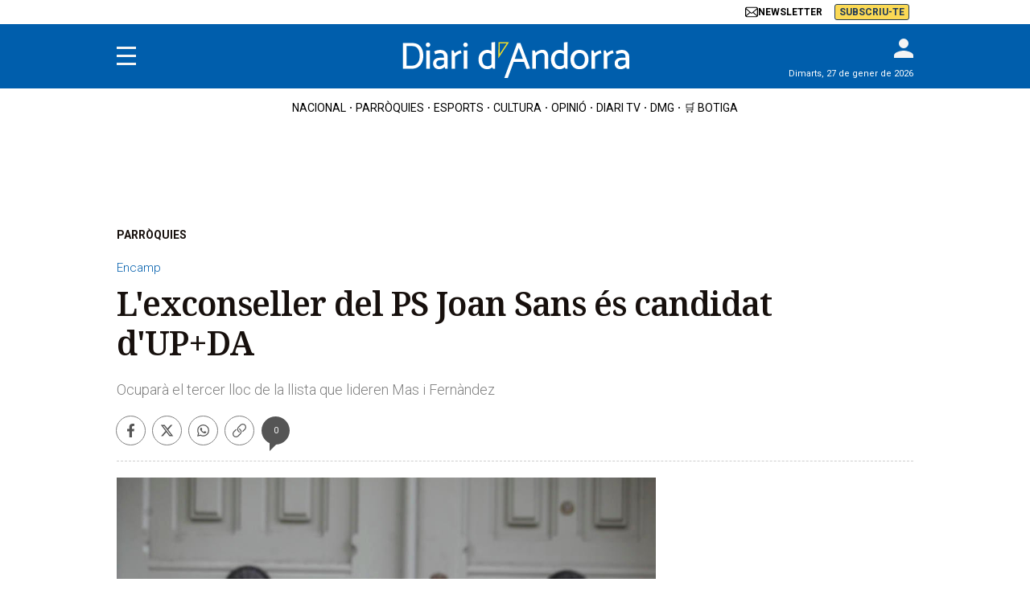

--- FILE ---
content_type: text/html; charset=UTF-8
request_url: https://www.diariandorra.ad/parroquies/231031/l-exconseller-del-joan-sans-candidat-da_139279.html
body_size: 24683
content:
<!DOCTYPE html>
<html lang="ca">
    <head>
        <meta http-equiv="Content-Type" content="text/html; charset=utf-8" />
        <meta name="viewport" content="width=device-width, initial-scale=1, maximum-scale=5.0">
                    

            
        
                
            
            
                                                                
<title>L'exconseller del PS Joan Sans és candidat d'UP+DA</title>
<meta name="title" content="L&#039;exconseller del PS Joan Sans és candidat d&#039;UP+DA" />
<meta name="description" content="Ocuparà el tercer lloc de la llista que lideren Mas i Fernàndez" />
<meta name="keywords" content="joan sans, candida, comunals UP+DA" />
<meta name="news_keywords" content="joan sans, candida, comunals UP+DA" />
<meta name="date" content="2023-10-31T05:36:00Z"/>
<meta name="robots" content="index, follow,max-image-preview:large" />
<meta property="article:modified_time" content="2023-10-31T05:36:00Z" />
<meta property="article:published_time" content="2023-10-31T05:36:00Z" />
<meta name="DC.date.issued" content="2023-10-31T05:36:00Z"/>
<meta property="article:section" content="PARRÒQUIES" />
<meta property="article:author" content="Redacció">
<link rel="canonical" href="https://www.diariandorra.ad/parroquies/231031/l-exconseller-del-joan-sans-candidat-da_139279.html"/>
<meta name="language" content="ca" />
<meta name="organization" content="Diari d'Andorra">

<meta property="og:type" content="article" data-page-subject="true" />
<meta property="og:site_name" content="Diari d'Andorra"/>
<meta property="og:title" content="L&#039;exconseller del PS Joan Sans és candidat d&#039;UP+DA" data-page-subject="true" />
<meta property="og:description" content="Ocuparà el tercer lloc de la llista que lideren Mas i Fernàndez" data-page-subject="true" />
<meta property="og:image" content="https://imagenes.diariandorra.ad/files/og_thumbnail/uploads/2023/12/21/6584b6803d0af.jpeg" data-page-subject="true" />
<meta property="og:image:width" content="1200" />
<meta property="og:image:height" content="630" />
<meta property="og:article:published_time" content="2023-10-31T05:36:00Z" />
<meta property="og:locale" content="ca"/>

<meta property="og:url" content="https://www.diariandorra.ad/parroquies/231031/l-exconseller-del-joan-sans-candidat-da_139279.html" data-page-subject="true" /><meta property="og:locale" content="ca"/>

<meta name="twitter:card" content="summary_large_image">
<meta name="twitter:site" content="@diariandorra"/>
<meta name="twitter:creator" content="@diariandorra"/>
<meta name="twitter:title" content="L&#039;exconseller del PS Joan Sans és candidat d&#039;UP+DA" />
<meta name="twitter:description" content="Ocuparà el tercer lloc de la llista que lideren Mas i Fernàndez" />
<meta name="twitter:image" content="https://imagenes.diariandorra.ad/files/og_thumbnail/uploads/2023/12/21/6584b6803d0af.jpeg" />
<meta name="twitter:image:alt" content="Ocuparà el tercer lloc de la llista que lideren Mas i Fernàndez">
<meta name="twitter:image:src" content="https://imagenes.diariandorra.ad/files/og_thumbnail/uploads/2023/12/21/6584b6803d0af.jpeg">
<link rel="alternate" type="application/rss+xml" href="https://www.diariandorra.ad/rss/home.xml" />
<link rel="alternate" type="application/rss+xml" href="https://www.diariandorra.ad/rss/parroquies.xml" />
<!-- Marfeel index meta-tags -->
<meta property="mrf:tags" content="layout:articulo" />
<meta property="mrf:tags" content="lastmodify:5" />
<meta property="mrf:tags" content="firma:Redacció" />
<meta property="mrf:tags" content="fechapublicacion:2023-10-31" />
<meta property="mrf:tags" content="keywords:joan sans;keywords:candida;keywords:comunals UP+DA" />
<meta property="mrf:tags" content="noticia_id:139279" />
<meta property="mrf:tags" content="mediatype:imagen" />
<meta property="mrf:tags" content="accesstype:abierto" />
<meta property="mrf:tags" content="seotag:encamp" />
<meta property="mrf:tags" content="categoria:parroquies" />
<meta property="mrf:tags" content="subcategoria:" />
<meta property="mrf:tags" content="terciariacategoria:" />
<!-- end Marfeel index meta-tags -->
        
                    <link rel="stylesheet" type="text/css" href="/assets/screen.601abf014498fa7ae4e3.css?1765372408"/>

                    <script type="application/ld+json">{"@context":"https:\/\/schema.org","@type":"NewsArticle","mainEntityOfPage":{"@type":"WebPage","@id":"https:\/\/www.diariandorra.ad\/parroquies\/231031\/l-exconseller-del-joan-sans-candidat-da_139279.html"},"headline":"L'exconseller del PS Joan Sans \u00e9s candidat d'UP+DA","alternativeHeadline":"Ocupar\u00e0 el tercer lloc de la llista que lideren Mas i Fern\u00e0ndez","image":{"@type":"ImageObject","url":"https:\/\/imagenes.diariandorra.ad\/files\/og_thumbnail\/uploads\/2023\/12\/21\/6584b6803d0af.jpeg","width":1200,"height":630},"datePublished":"2023-10-31T06:36:00+01:00","dateModified":"2023-10-31T06:36:00+01:00","author":[{"@type":"Person","name":"Redacci\u00f3","url":"https:\/\/www.diariandorra.ad\/autores\/redaccio\/","worksFor":"https:\/\/www.diariandorra.ad\/","jobTitle":"","alumniOf":[{"@type":"CollegeOrUniversity","name":"","sameAs":""}],"sameAs":[]}],"keywords":"Encamp","publisher":{"@type":"NewsMediaOrganization","name":"Diari d'Andorra","url":"https:\/\/www.diariandorra.ad\/","logo":{"@type":"ImageObject","url":"https:\/\/imagenes.diariandorra.ad\/static\/img\/logo-andorra.png","width":376,"height":54}},"description":"Ocupar\u00e0 el tercer lloc de la llista que lideren Mas i Fern\u00e0ndez","articleSection":"PARR\u00d2QUIES","articleBody":"Joan Sans,actualment responsable de Pol\u00edtica Ling\u00fc\u00edstica al ministeri de Cultura i conseller comunal de l\u2019oposici\u00f3 amb el Partit Socialdem\u00f2crata entre els mandats del 2011 al 2019, s\u2019incorpora ara com a independent a la candidatura de Laura Mas i Xavier Fern\u00e0ndez per conc\u00f3rrer a les eleccions comunals previstes per al 17 de desembre, com a n\u00famero tres de la llista d\u2019Units per al Progr\u00e9s+Dem\u00f2crates..  \n\u00c9s fil\u00f2leg de formaci\u00f3, amb experi\u00e8ncia en doc\u00e8ncia i en gesti\u00f3 en l\u2019\u00e0mbit de la dinamitzaci\u00f3 ling\u00fc\u00edstica, i va agrair en la reuni\u00f3 celebrada ahir el suport rebut per part d\u2019UP+DA. Alhora, va explicar que \u201cla relaci\u00f3 professional que m\u2019ha unit amb la Laura i el Xavi aquests darrers anys ha fet que confi\u00ef plenament en aquest projecte i les persones que l\u2019encap\u00e7alen\u201d. Va afegir que \u201ctinc ganes de treballar amb aquest equip, perqu\u00e8 comparteixo un objectiu com\u00fa: treballar per la parr\u00f2quia i perqu\u00e8 m\u2019agradaria que les coses segueixin avan\u00e7ant al ritme que ho han fet en aquest passat mandat\u201d. Per la seva banda, Laura Mas va voler destacar que \u201cincorporar a la llista una persona com el Joan Sans, amb una \u00e0mplia experi\u00e8ncia al com\u00fa i una participaci\u00f3 activa a la parr\u00f2quia, sobretot en l\u2019activitat cultural, \u00e9s la garantia que es podran engegar projectes molt interessants per al proper mandat. Per aix\u00f2 li hem demanat que s\u2019uneixi al projecte\u201d."}</script>
                    

    
    
                                                                
<script>
    var width = screen.width;
    function isMobileDevice(){
        if(typeof window.ontouchstart !== 'undefined' && width <= 1024){
            return 'mobile';
        }else{
            return 'desktop';
        }
    }
    var platform = isMobileDevice();


    dataLayer = (function(){
        var mediatypes = [];
                                                                                                        
        function getGenericModules(content, mediatypes){
            if(/Twitter/i.test(content)){
                if(mediatypes.indexOf("html_twitter") == -1)
                    mediatypes.push("html_twitter");
            }
            else if(/Facebook/i.test(content)){
                if(mediatypes.indexOf("html_facebook") == -1)
                    mediatypes.push("html_facebook");
            }
            else if(/Instagram/i.test(content)){
                if(mediatypes.indexOf("html_instagram") == -1)
                    mediatypes.push("html_instagram");
            }

            else if(/Flourish/i.test(content)){
                if(mediatypes.indexOf("html_flourish") == -1)
                    mediatypes.push("html_flourish");
            }
            else if(/Genially/i.test(content)){
                if(mediatypes.indexOf("html_genially") == -1)
                    mediatypes.push("html_genially");
            }
            else if(/Spotify/i.test(content)){
                if(mediatypes.indexOf("html_spotify") == -1)
                    mediatypes.push("html_spotify");
            }
            else if(/Tiktok/i.test(content)){
                if(mediatypes.indexOf("html_tiktok") == -1)
                    mediatypes.push("html_tiktok");
            }
            else{
                if(mediatypes.indexOf("html_embed") == -1)
                    mediatypes.push("html_embed");
            }
            return mediatypes;
        }

        
        
        if(1 >= 1 || 0 >= 1 || 0 >= 1)
            mediatypes.push("imagen");
        if(0 >= 1 || 0 >= 1)
            mediatypes.push("video");
        if(0 >= 1)
            mediatypes.push("galeria");
        if(0 >= 1)
            mediatypes.push("minuto_a_minuto");
        if(0 >= 1)
            mediatypes.push("h2");
        if(0 >= 1)
            mediatypes.push("cita");
        if(0 >= 1)
            mediatypes.push("encuesta");

                
        return [{
            "sponsored": "0",
            "ads_enabled": "1",
            "layout": "articulo",
            "categoria_id": "4",
            "categoria": "parroquies",
            "subcategoria_id": '',
            "subcategoria": "",
            "terciariacategoria_id": '',
            "terciariacategoria": "",
            "lastmodify": "5",
            "createdby": "5",
            "firma": "Redacció",
            "fechapublicacion": "20231031",
            "keywords": "joan sans, candida, comunals UP+DA",
            "noticia_id": "139279",
            "mediatype": mediatypes,
            "seotag": "Encamp",
            'accesstype': "abierto",
            "platform": platform
        }];
    })();
</script>
<script type="text/javascript">   
    (function () {   
        window.Prometeo_now = Date.now();   
        let loaded = false;   
        const MEDIA_ID = "1301";   
        const USER_COOKIE = "cuser";
        
        function getCookie(name) {   
            const cookie = document.cookie   
            .split('; ')   
            .find((row) => row.startsWith(`${name}=`));   
            
            return cookie ? cookie.slice(name.length + 1) : null;   
        }

        const dataLayerObject = dataLayer && dataLayer[0] || {};   
        
        window._PROMETEO_MEDIA_CONFIG = window._PROMETEO_MEDIA_CONFIG || {};   
        window._PROMETEO_MEDIA_CONFIG.trackEvents = function(){};   
        
        window._PROMETEO_MEDIA_CONFIG.siteId = MEDIA_ID;   
        window._PROMETEO_MEDIA_CONFIG.author = dataLayerObject.firma || "" ;   
        window._PROMETEO_MEDIA_CONFIG.author_id = dataLayerObject.createdBy || "" ; 
        window._PROMETEO_MEDIA_CONFIG.publish_time = dataLayerObject.fechadeactualizacion || "";   
        window._PROMETEO_MEDIA_CONFIG.article_id = dataLayerObject.noticia_id || "";   
        window._PROMETEO_MEDIA_CONFIG.content_type = dataLayerObject.layout || "";   
        window._PROMETEO_MEDIA_CONFIG.section = dataLayerObject.categoria || "";   
        window._PROMETEO_MEDIA_CONFIG.category_3 = dataLayerObject.terciariacategoria ||"" ;   
        window._PROMETEO_MEDIA_CONFIG.tags = dataLayerObject.seotag ||"" ;   
        window._PROMETEO_MEDIA_CONFIG.actual_block = (dataLayerObject.layout == 'articulo') ? "block_1" || null : null;   
        window._PROMETEO_MEDIA_CONFIG.sub_section = dataLayerObject.subcategoria || "";   
        window._PROMETEO_MEDIA_CONFIG.accesstype = dataLayerObject.accesstype ||"";

        window._PROMETEO_MEDIA_CONFIG.userId = getCookie(USER_COOKIE);   
        window._PROMETEO_MEDIA_CONFIG.cuser = USER_COOKIE;   
        
        window._PROMETEO_MEDIA_CONFIG.thumbnail_image = document.querySelectorAll('meta[property="og:image"]')[0].content.replace(/\/files\/image_([^\/]*)\/files\/redes_([^\/]*)\//,"/files/image_640_480/") || "";   
        window._PROMETEO_MEDIA_CONFIG.url = window.location.href;
        function loadPrometeoScript() {   
            if (loaded) return;   
            
            var env = document.URL.includes("pr_debug") ? "beta" : "pro";   
            var e = document.createElement('script');   
            var n = document.getElementsByTagName('script')[0];   
            e.type = 'text/javascript';   
            e.async = true;   
            e.src = 'https://dkumiip2e9ary.cloudfront.net/js/prometeo-media/'+ env +'/prometeov2.js';   
            n.parentNode.insertBefore(e, n);   
            loaded = true;   
        }
        loadPrometeoScript();                    
    })();   
</script>
<script type="text/javascript">
    window.didomiConfig = {
    languages: {
        enabled: ['ca'],
        default: 'ca'
    }
    };
</script>
<script type="text/javascript">
   if (!window.didomiConfig) {
      window.didomiConfig = {};
   }
   if (!window.didomiConfig.notice) {
      window.didomiConfig.notice = {};
   }
   if (!window.didomiConfig.app) {
     window.didomiConfig.app = {};
   }

   // time in seconds pay to reject should be valid. In this example, one day in seconds is 86400.
   window.didomiConfig.app.deniedConsentDuration = 86400; 
   window.didomiConfig.notice.enable = false;
</script>
<script type="text/javascript">window.gdprAppliesGlobally=true;(function(){function a(e){if(!window.frames[e]){if(document.body&&document.body.firstChild){var t=document.body;var n=document.createElement("iframe");n.style.display="none";n.name=e;n.title=e;t.insertBefore(n,t.firstChild)}
else{setTimeout(function(){a(e)},5)}}}function e(n,r,o,c,s){function e(e,t,n,a){if(typeof n!=="function"){return}if(!window[r]){window[r]=[]}var i=false;if(s){i=s(e,t,n)}if(!i){window[r].push({command:e,parameter:t,callback:n,version:a})}}e.stub=true;function t(a){if(!window[n]||window[n].stub!==true){return}if(!a.data){return}
var i=typeof a.data==="string";var e;try{e=i?JSON.parse(a.data):a.data}catch(t){return}if(e[o]){var r=e[o];window[n](r.command,r.parameter,function(e,t){var n={};n[c]={returnValue:e,success:t,callId:r.callId};a.source.postMessage(i?JSON.stringify(n):n,"*")},r.version)}}
if(typeof window[n]!=="function"){window[n]=e;if(window.addEventListener){window.addEventListener("message",t,false)}else{window.attachEvent("onmessage",t)}}}e("__tcfapi","__tcfapiBuffer","__tcfapiCall","__tcfapiReturn");a("__tcfapiLocator");(function(e){
  var t=document.createElement("script");t.id="spcloader";t.type="text/javascript";t.async=true;t.src="https://sdk.privacy-center.org/"+e+"/loader.js?target="+document.location.hostname;t.charset="utf-8";var n=document.getElementsByTagName("script")[0];n.parentNode.insertBefore(t,n)})("6e7011c3-735d-4a5c-b4d8-c8b97a71fd01")})();</script>
<script type="text/javascript">
!function(){"use strict";function e(e){var t=!(arguments.length>1&&void 0!==arguments[1])||arguments[1],c=document.createElement("script");c.src=e,t?c.type="module":(c.async=!0,c.type="text/javascript",c.setAttribute("nomodule",""));var n=document.getElementsByTagName("script")[0];n.parentNode.insertBefore(c,n)}!function(t,c){!function(t,c,n){var a,o,r;n.accountId=c,null!==(a=t.marfeel)&&void 0!==a||(t.marfeel={}),null!==(o=(r=t.marfeel).cmd)&&void 0!==o||(r.cmd=[]),t.marfeel.config=n;var i="https://sdk.mrf.io/statics";e("".concat(i,"/marfeel-sdk.js?id=").concat(c),!0),e("".concat(i,"/marfeel-sdk.es5.js?id=").concat(c),!1)}(t,c,arguments.length>2&&void 0!==arguments[2]?arguments[2]:{})}(window,3447,{} /*config*/)}();
</script>

    <script>
        !function(){window.hb_now=Date.now();var e=document.getElementsByTagName("script")[0],t="https://hb.20m.es/stable/config/diariandorra.ad/desktop-mobile.min.js";window.location.search.match(/hb_test=true/)&&(t=t.replace("/stable/","/test/"));var n=document.createElement("script");n.async=!0,n.src=t,e.parentNode.insertBefore(n,e)}();
    </script>

    <script src="https://talk.hyvor.com/embed/comment-counts.js"></script>
    <script async src="https://talk.hyvor.com/embed/embed.js" type="module"></script>
    <script type="text/javascript">
        function getPageId(url) {
            const regex = /_(\d+)\.html/;

            const match = url.match(regex);

            if (match && match.length > 1) {
                return parseInt(match[1]);
            } else {
                return null;
            }
        }

        document.addEventListener('DOMContentLoaded', function() {
            window.addEventListener('load', function() {
                const comments = document.createElement("hyvor-talk-comments");
                comments.setAttribute("website-id", "10558");
                comments.setAttribute('page-id', "139279");
                comments.setAttribute('page-title', 'L&#039;exconseller del PS Joan Sans és candidat d&#039;UP+DA');
                comments.setAttribute('page-language', "ca");
                comments.settings = { top_widget: 'none' };
                comments.translations = {
                    reply: 'Respondre'
                }

                const detailBody = document.querySelector(".c-detail__body");
                if (detailBody) {
                    detailBody.after(comments);
                }
                const detailShare = document.querySelector(".c-detail__share");
                if (detailShare) {
                    var commentsElement = document.querySelector('hyvor-talk-comments');
                    var dynamicID = commentsElement.id;
                    var link = document.createElement('a');
                    link.setAttribute('href', '#'+dynamicID);
                    link.setAttribute('class', 'c-icon c-icon-comment');
                    link.setAttribute('title', 'Comentaris');

                    const commentCount = document.createElement("hyvor-talk-comment-count");
                    commentCount.setAttribute('page-id', '139279');
                    commentCount.setAttribute('mode', 'number');

                    link.appendChild(commentCount);
                    detailShare.appendChild(link);

                    hyvorTalkCommentCounts.load({
                        "website-id": 10558
                    });
                }
            });
        });
    </script>

    <script type="text/javascript" src="https://www.gstatic.com/firebasejs/7.9.1/firebase-app.js" defer=""></script>
<script type="text/javascript" src="https://www.gstatic.com/firebasejs/7.9.1/firebase-messaging.js" defer=""></script>
<script type="text/javascript" async="" src="https://dkumiip2e9ary.cloudfront.net/js/prometeo-media/pro/prometeo-firebase.js"></script>

<script>(function(w,d,s,l,i){w[l]=w[l]||[];w[l].push({'gtm.start':new Date().getTime(),event:'gtm.js'});var f=d.getElementsByTagName(s)[0],j=d.createElement(s),dl=l!='dataLayer'?'&l='+l:'';j.async=true;j.src='https://www.googletagmanager.com/gtm.js?id='+i+dl;f.parentNode.insertBefore(j,f);})(window,document,'script','dataLayer','GTM-NLC5DGR');</script>
    
        <script type="text/javascript" src="/assets/article.bundle.js?1765372408" defer></script>



    <script>
    // topc, setting, esi
</script>

    

                
                <script type="application/ld+json">[{"@context":"http:\/\/schema.org","@type":"BreadcrumbList","itemListElement":[{"@type":"ListItem","item":{"@id":"https:\/\/www.diariandorra.ad","name":"Diari d'Andorra","@type":"CollectionPage"},"position":0},{"@type":"ListItem","item":{"@id":"https:\/\/www.diariandorra.ad\/parroquies","name":"PARR\u00d2QUIES","@type":"CollectionPage"},"position":1},{"@type":"ListItem","item":{"@id":"https:\/\/www.diariandorra.ad\/parroquies\/231031\/l-exconseller-del-joan-sans-candidat-da_139279.html","name":"L'exconseller del PS Joan Sans \u00e9s candidat d'UP+DA","@type":"ItemPage"},"position":2}]}]</script>
        <script type="text/javascript" src="/assets/video.bundle.js?1765372408" defer></script>
                            

    <link rel="shortcut icon" type="image/x-icon" href="/favicon.ico">
<link rel="preconnect" href="https://fonts.googleapis.com">
<link rel="preconnect" href="https://fonts.gstatic.com" crossorigin>
<link href="https://fonts.googleapis.com/css2?family=Noto+Serif:ital,wght@0,100..900;1,100..900&family=Roboto:ital,wght@0,300;0,400;0,700;0,900;1,300;1,400;1,700;1,900&display=swap" rel="stylesheet">
<script type="text/javascript" src="https://cdns.gigya.com/js/gigya.js?apiKey=4_KfSsVWsTgdetVk-g1iJDug" defer>{lang: 'ca',sessionExpiration: -2,}</script>
<script type="text/javascript" src="https://grup.diariandorra.ad/_assets/743c8ecb2ead3eb2f04dd04598506b64/Javascripts/IframeDA.js"></script>
<script type="application/ld+json">
{
    "@context":"http://schema.org",
    "@type":"NewsMediaOrganization",
    "url": "https://www.diariandorra.ad/",
    "name":"Diari d'Andorra",
    "image":{
        "@type":"ImageObject",
        "url":"https://imagenes.diariandorra.ad/static/img/logo-andorra.png",
        "height":376,
        "width":54
    }
}
</script>
<!-- CSS -->
<style>
.img-tracking{display:none;}
.c-add-980 {min-height: 100px !important;height: auto;}
.c-detail__sumario__txt{border: 1px solid #cecece;}
.c-detail__sumario__epigraph {font-size: 16px;}
.c-detail__supratitle a{color: #005eac;}
.containt-live {width:100%;display:flex;justify-content:space-between;align-items:center;background:#054464;padding:10px 10px 10px 10px;}
.live-tv .tv-live {display: block;}
.live-tv .tit-live {text-align:center;padding:5px;border-radius:5px;color:#FFF;font-size:12px;text-transform:uppercase;background:#49829F;font-family:"Roboto", sans-serif;}
.live-tv .tv-live img {max-width: 100px;}
.c-detail__comments {max-width: 640px;margin-left: auto;margin-right: auto;margin-top: 80px;}
.c-error__cta {background-color:#054464;width: 150px;}
.c-error__subtitle {font-size: 24px;padding-top: 20px;}
.c-error__title {font-size: 40px;color:#005eac;}
.c-error {padding-top: 40px;}
.c-error__txt {max-width: 100%;}
.c-title-section__name{font-size:26px;padding-left:10px;}

.o-container-module:first-of-type.u-flex-grow {margin-bottom:10px;}
/* START Hyvor Talk Comments */
hyvor-talk-comment-count{font-size: 10px;font-family: 'Roboto', Arial, Helvetica, sans-serif;display: flex;align-items: center;gap: 5px;}
hyvor-talk-comment-count svg{height:14px;}
.c-article--visual .c-article__info__content hyvor-talk-comment-count{color:#FFF}
/* END Hyvor Talk Comments */
.comment-actions-left .action-button:first-child button{display: flex;align-items: center;height: 17px;background-image: url("data:image/svg+xml,%3Csvg xmlns='http://www.w3.org/2000/svg' viewBox='0 0 512 512' style=' width: 15px;%0A'%3E%3C!--!Font Awesome Free 6.5.1 by @fontawesome - https://fontawesome.com License - https://fontawesome.com/license/free Copyright 2024 Fonticons, Inc.--%3E%3Cpath fill='%23858585' d='M125.7 160H176c17.7 0 32 14.3 32 32s-14.3 32-32 32H48c-17.7 0-32-14.3-32-32V64c0-17.7 14.3-32 32-32s32 14.3 32 32v51.2L97.6 97.6c87.5-87.5 229.3-87.5 316.8 0s87.5 229.3 0 316.8s-229.3 87.5-316.8 0c-12.5-12.5-12.5-32.8 0-45.3s32.8-12.5 45.3 0c62.5 62.5 163.8 62.5 226.3 0s62.5-163.8 0-226.3s-163.8-62.5-226.3 0L125.7 160z'%3E%3C/path%3E%3C/svg%3E");background-repeat: no-repeat no-repeat;padding-left: 20px;}
.comment-side {z-index:2;}
/**/
.c-footer__share a {color:#738fc4;}
.c-footer__legal a, .c-footer__copyright__txt a {color: #005eac;font-size: 12px;}
.c-footer__copyright__txt{padding: 0 20px;text-align: center;}    
.c-footer__colaborator{padding: 20px 0 10px;color: #000;font-family: Roboto,sans-serif;font-size: 10px;font-weight: 500;}
.c-footer .o-container {padding: 20px 10px 20px;}
.c-footer__legal {padding-bottom: 20px;}
.c-footer__share {padding-bottom: 20px;}
.c-footer__brand{padding-bottom: 15px;}
.c-add-300-sidebar>div:first-of-type {top: 55px;}
/*Order muro-suscripcion*/
  body.article-page {display: flex; flex-direction: column;}
  body.article-page .c-header {width:100%;order:1;}
  body.article-page .c-header__nav-bottom-container{order:2;}
  body.article-page main.content {order:3;}
  body.article-page .muro-suscripcion-display {display:flex;width:fit-content;position:relative;order:4;}
  body.article-page #bottom {order:5;}
  body.article-page .c-footer {order:6;}
  @media (min-width: 768px) { 
    body.article-page main.content {order:4;}
    body.article-page .muro-suscripcion-display {order:3;position:absolute;top:920px;left:calc(50% - 420px);}
    .c-detail__body>:not(.full) {max-width: 640px;}  
  @media (max-width: 991px) { body.article-page .muro-suscripcion-display {top:650px;max-width:410px;left:calc(42% - 300px);}}
  @media (max-width: 767px) { body.article-page .muro-suscripcion-display {top:0;max-width:100%;left:0;margin:0 auto}}
  .c-header>.o-container {position:relative;} 
  .c-header__brand {max-width:100%} 
  .c-header__date {display:none;}
  .o-list .c-article.size-12 .c-article__title {font-size:16px;line-height:18px;}
  @media (min-width: 768px) { 
    .c-header__user {top: -10px;}
    .c-header__date {display:block;font-family: Roboto, sans-serif;font-size: 11px;position: absolute;right:0;bottom:8px;color:#FFF;}
    .o-list .c-article.size-12 .c-article__title {font-size:20px;line-height:22px;}
  }  
  .c-article--opinion.c-article--lateral .c-article__thumb+.c-article__txt {justify-content: flex-start;}
  .c-nav__highlight a[href*="botiga.diariandorra.ad"] {background: #fbd954;color: #213a57;}
  .content-premium {position:relative;max-height: 125px;overflow: hidden;}
  .content-premium:before {content: "";position: absolute;width: 104%;height: 120px;top: 4px;left: -12px;background-image: linear-gradient(rgba(255, 255, 255, 0), #fff);}
  .prometeo-hideable >.paragraph {margin-bottom: 20px;}
  .c-add-980 {margin: 0 auto 20px auto;}
  .c-detail__body {padding-bottom: 80px;}
  .c-detail__tags {bottom:0}
  .c-detail__tags__title {line-height:normal;}
  .c-header__aside--language .o-container{align-items: center;}
  .c-article--lateral {--thumb-width: 140px;}
  </style>
    <script type="text/javascript">
    (function () {
    const isDebug = window.location.search.includes('cuser_debug=true');
    const debugStyles = `display: inline-block; color: #fff; background: blue; padding: 1px 4px; border-radius: 3px`;
  
    const loginScreenSet = 'Default-RegistrationLogin';
    const loginStartScreen = 'gigya-login-screen';
    const registerStartScreen = 'gigya-register-screen';
  
    const profileUpdateScreenSet = 'Default-ProfileUpdate';
    const profileUpdateStartScreen = 'gigya-update-profile-screen';
  
    const loginContainerId = 'formLogin';
  
    const cookieName = 'cuser';
    const cookieDomain = '.diariandorra.ad';
  
    let UID = null;
    let profile = null;
    let subscription = null;
  
    const debug = function (message) {
      if (!isDebug) return;
      console.log('%cCUSER', debugStyles, message);
    };
  
    const getUserData = function () {
      return profile
        ? {
            reg_id: UID,
            email: profile.email,
            firstName: profile.firstName || '',
            lastName: profile.lastName || '',
            gender: profile.gender || '',
            paywallSubscription: subscription,
          }
        : {};
    };
  
    const getUserSubscription = function (raw) {
      let subscriberType = raw && raw.subscriberType ? raw.subscriberType : 'REGISTRAT';
      const contracts = raw && raw.contracts ? raw.contracts : [];
  
      if (subscriberType === 'SUSCRIPTOR' && !hasActiveSubscription(contracts)) {
        subscriberType = 'REGISTRAT';
      }
  
      return { subscriberType, contracts };
    }
  
    const hasActiveSubscription = function (contracts) {
      const now = Date.now();
      return contracts.find(contract =>
        contract.date.from <= now &&
        (contract.date.until >= now || contract.date.until == 0)
      );
    }
  
    const isSubscriberUser = function() {
      return subscription && subscription.subscriberType === 'SUSCRIPTOR';
    }
  
    const setClientEncrypt = function () {
      if (!window._PROMETEO_MEDIA_CONFIG || typeof window._PROMETEO_MEDIA_CONFIG.setClientEncript !== 'function') {
        document.addEventListener('prometeo_ready', setClientEncrypt);
        return;
      }
  
      const data = getUserData();
      window._PROMETEO_MEDIA_CONFIG.setClientEncript(data);
      debug(`Prometeo setClientEncript: ${JSON.stringify(data)}`);
    };
  
    const showLogin = function () {
      window.gigya.accounts.showScreenSet({
        startScreen: loginStartScreen,
        screenSet: loginScreenSet,
      });      
    };
  
    const showRegister = function () {
      window.gigya.accounts.showScreenSet({
        startScreen: registerStartScreen,
        screenSet: loginScreenSet,
      });
    };
  
    const showProfileUpdate = function () {
      window.gigya.accounts.showScreenSet({
        startScreen: profileUpdateStartScreen,
        screenSet: profileUpdateScreenSet,
      });
    };
  
    const logout = function () {
        const linkDigitalSubscripcion = document.getElementById("linkDigitalSubscripcion"); 
        var enlaceHamburguesa = document.querySelector('.c-nav__wrap a[href="https://www.diariandorra.ad/digital/"]') || document.querySelector('.c-nav__wrap a[href="https://botiga.diariandorra.ad"]');
        if (linkDigitalSubscripcion) {
            linkDigitalSubscripcion.className = "c-header__aside__link c-header__aside__link--suscripcion"; 
            linkDigitalSubscripcion.href = "https://botiga.diariandorra.ad"; 
            linkDigitalSubscripcion.innerHTML = `<span>Subscriu-te</span>`;
            if(enlaceHamburguesa){
              enlaceHamburguesa.href = "https://botiga.diariandorra.ad"; 
              enlaceHamburguesa.innerHTML = `Subscriu-te`; 
              enlaceHamburguesa.setAttribute("title", "Subscriu-te");
            }
        }
      window.gigya.accounts.logout();
      refreshIframe();
    };
  
    const showLoggedUser = function (account) {
      UID = account.UID;
      profile = account.profile;
      subscription = getUserSubscription(account.data.paywall_hipatia);
  
      debug(`Logged user ${profile.email} (${isSubscriberUser() ? 'subscriber' : 'normal'})`);
  
      var enlaceHamburguesa = document.querySelector('.c-nav__wrap a[href="https://www.diariandorra.ad/digital/"]') || document.querySelector('.c-nav__wrap a[href="https://botiga.diariandorra.ad"]');

      const linkDigitalSubscripcion = document.getElementById("linkDigitalSubscripcion"); 
      if (linkDigitalSubscripcion){
        if (isSubscriberUser()){
            linkDigitalSubscripcion.className = "c-header__aside__link c-header__aside__link--digital"; 
            linkDigitalSubscripcion.href = 'https://www.diariandorra.ad/digital/'; 
            linkDigitalSubscripcion.innerHTML = `<span class="c-header__aside__icon">
                <svg height="16" xmlns="http://www.w3.org/2000/svg" viewBox="0 0 24 24" fill="none">
                    <path d="M3 10C3 6.22876 3 4.34315 4.17157 3.17157C5.34315 2 7.22876 2 11 2H13C16.7712 2 18.6569 2 19.8284 3.17157C21 4.34315 21 6.22876 21 10V14C21 17.7712 21 19.6569 19.8284 20.8284C18.6569 22 16.7712 22 13 22H11C7.22876 22 5.34315 22 4.17157 20.8284C3 19.6569 3 17.7712 3 14V10Z" stroke="white" stroke-width="1.5"/>
                    <path d="M8 12H16" stroke="white" stroke-width="1.5" stroke-linecap="round"/>
                    <path d="M8 8H16" stroke="white" stroke-width="1.5" stroke-linecap="round"/>
                    <path d="M8 16H13" stroke="white" stroke-width="1.5" stroke-linecap="round"/>
                </svg>
                Diari digital
            </span>`; 
            if(enlaceHamburguesa){
              enlaceHamburguesa.href = 'https://www.diariandorra.ad/digital/'; 
              enlaceHamburguesa.innerHTML = `Diari digital`; 
              enlaceHamburguesa.setAttribute("title", "Diari digital");
            }
            try {
    let premiumElement = document.getElementsByClassName('content-premium')[0];
    premiumElement.classList.remove('content-premium');
    
} catch (error) {
    
}
          }
          else{
            linkDigitalSubscripcion.className = "c-header__aside__link c-header__aside__link--suscripcion"; 
            linkDigitalSubscripcion.href = "https://botiga.diariandorra.ad"; 
            linkDigitalSubscripcion.innerHTML = `<span>Subscriu-te</span>`; 
            if(enlaceHamburguesa){
              enlaceHamburguesa.href = "https://botiga.diariandorra.ad"; 
              enlaceHamburguesa.innerHTML = `Subscriu-te`; 
              enlaceHamburguesa.setAttribute("title", "Subscriu-te");
            }
          }
      }
  
      document.cookie = `${cookieName}=${UID}; domain=${cookieDomain}; path=/; max-age=31536000`;
      setClientEncrypt();
  
      const formLogin = document.querySelector('#' + loginContainerId);
      if (formLogin) {
        formLogin.innerHTML = `
          <p class="c-header__gigya-username">Hola ${profile.username}</p>
          <button id="updateProfileBtn" class="c-header__gigya-link">Modificar el meu perfil</button>
          <button id="logoutBtn" class="c-header__gigya-link">Sortir</button>
        `;
      }
  
      const buttonUser = document.getElementById("gigyaLogin");
      if(buttonUser){
        buttonUser.innerHTML = `
          <svg xmlns="http://www.w3.org/2000/svg" xmlns:xlink="http://www.w3.org/1999/xlink" id="Capa_1" data-name="Capa 1" viewBox="0 0 21.98 18" style="width: 34px; height: 24px;">
            <defs>
              <style>.cls-1 {fill: url(#Degradado_sin_nombre_13);} .cls-2 {fill: url(#Degradado_sin_nombre_13-2);}</style>
              <linearGradient id="Degradado_sin_nombre_13" data-name="Degradado sin nombre 13" x1="3.98" y1="9" x2="21.98" y2="9" gradientUnits="userSpaceOnUse"><stop offset="0" stop-color="#57cc7c"/><stop offset=".15" stop-color="#67d07c"/><stop offset=".44" stop-color="#91dc7d"/><stop offset=".84" stop-color="#d4ef7e"/><stop offset="1" stop-color="#f2f87f"/></linearGradient>
              <linearGradient id="Degradado_sin_nombre_13-2" data-name="Degradado sin nombre 13" x1="0" y1="7.55" x2="6.92" y2="7.55" xlink:href="#Degradado_sin_nombre_13"/>
            </defs>
            <path class="cls-1" d="m12.98,9c2.49,0,4.5-2.01,4.5-4.5S15.47,0,12.98,0s-4.5,2.01-4.5,4.5c0,2.48,2.02,4.49,4.5,4.5Zm0,2.25c-2.98,0-9,1.52-9,4.5v2.25h18v-2.25c0-2.98-6.02-4.5-9-4.5Z"/>
            <path class="cls-2" d="m.25,7.8c.18,0,.37.01.55.05,1.41.29,2.36,1.43,2.41,2.87,0,.06,0,.11.03.16.07.1.16.15.28.11.15-.04.18-.16.19-.3.06-1.21.63-2.08,1.72-2.62.37-.18.77-.27,1.18-.28.19,0,.31-.1.31-.25,0-.15-.1-.24-.3-.25-1.06-.05-1.89-.51-2.46-1.41-.3-.46-.44-.97-.45-1.52,0-.12-.04-.22-.16-.27-.1-.04-.18-.01-.25.05-.07.06-.07.15-.08.24-.03.77-.3,1.44-.84,2-.56.58-1.26.87-2.06.9-.09,0-.18,0-.24.08-.06.07-.09.16-.05.25.04.11.13.16.24.16Z"/>
          </svg>
        `;
      }
    };
  
    const showAnonymousUser = function () {
      UID = null;
      profile = null;
      subscription = null;
  
      debug('Anonymous user');
  
      document.cookie = `${cookieName}=; domain=${cookieDomain}; path=/; max-age=0`;
  
      const formLogin = document.querySelector('#' + loginContainerId);
      if (formLogin) {
        formLogin.innerHTML = `
          <button id="registerBtn" class="c-header__gigya-link">Registrar-se</button>
          <button id="loginBtn" class="c-header__gigya-link">Accedir</button>
        `;
      }
  
      const buttonUser = document.getElementById("gigyaLogin");
      if(buttonUser){
        buttonUser.innerHTML = `
          <svg xmlns="http://www.w3.org/2000/svg" xmlns:xlink="http://www.w3.org/1999/xlink" id="Capa_1" data-name="Capa 1"  viewBox="0 0 21.98 18" style="width: 34px; height: 24px;">
            <g fill="#ffffff">
              <path d="m12.98,9c2.49,0,4.5-2.01,4.5-4.5S15.47,0,12.98,0s-4.5,2.01-4.5,4.5c0,2.48,2.02,4.49,4.5,4.5Zm0,2.25c-2.98,0-9,1.52-9,4.5v2.25h18v-2.25c0-2.98-6.02-4.5-9-4.5Z"/>
            </g>
          </svg>
        `;
      }
    };
  
    const updateUserLoginStatus = function () {
      window.gigya.accounts.getAccountInfo({
        callback: function getAccountInfoResponse(response) {
          response.errorCode === 0 ? showLoggedUser(response) : showAnonymousUser();
        },
        extraProfileFields: 'username',
      });
    };
  
    document.addEventListener('DOMContentLoaded', function () {
      const formLogin = document.querySelector('#' + loginContainerId);
      if (formLogin) {
        formLogin.addEventListener('click', function (e) {
          if (e.target.id === 'registerBtn') return showRegister();
          if (e.target.id === 'loginBtn') return showLogin();
          if (e.target.id === 'updateProfileBtn') return showProfileUpdate();
          if (e.target.id === 'logoutBtn') return logout();
        });
      }
  
      window.gigya.accounts.addEventHandlers({
        onLogin: updateUserLoginStatus,
        onLogout: showAnonymousUser,
      });
  
      updateUserLoginStatus();
    });
  })();

  document.addEventListener("DOMContentLoaded", function(event) {

    var elem = document.getElementsByClassName('js-add-sticky');

    for (let index = 0; index < elem.length; index++) {
        elem[index].parentElement.parentElement.classList.add('u-sticky');
        elem[index].parentElement.parentElement.parentElement.classList.add("u-flex-grow");
        elem[index].parentElement.parentElement.parentElement.parentElement.classList.add("u-flex");
    }

  });
</script>
    </head>
    <body     class="article-page"
>
                    <!-- Google Tag Manager (noscript) -->
<noscript><iframe src="https://www.googletagmanager.com/ns.html?id=GTM-NLC5DGR"
height="0" width="0" style="display:none;visibility:hidden"></iframe></noscript>
<!-- End Google Tag Manager (noscript) -->
                            <div id="x01" class="c-add-wall c-add-wall-top henneoHB_desktop henneoHB_mobile"></div>
        
                        
            
<header class="c-header">
    
    <aside class="c-header__aside c-header__aside--language">
        <div class="o-container">            

            <div class="c-header__aside--links__content">
                <a class="c-header__aside__link c-header__aside__link--newsletter" href="/alta-les-newsletters-diari-d-andorra.html">
                    <span class="c-header__aside__icon">
                        <svg height="16" xmlns="http://www.w3.org/2000/svg" xmlns:xlink="http://www.w3.org/1999/xlink" version="1.1" id="_x32_" viewBox="0 0 512 512" xml:space="preserve">
                            
                            <g>
                                <path fill="black" d="M510.678,112.275c-2.308-11.626-7.463-22.265-14.662-31.054c-1.518-1.915-3.104-3.63-4.823-5.345   c-12.755-12.818-30.657-20.814-50.214-20.814H71.021c-19.557,0-37.395,7.996-50.21,20.814c-1.715,1.715-3.301,3.43-4.823,5.345   C8.785,90.009,3.63,100.649,1.386,112.275C0.464,116.762,0,121.399,0,126.087V385.92c0,9.968,2.114,19.55,5.884,28.203   c3.497,8.26,8.653,15.734,14.926,22.001c1.59,1.586,3.169,3.044,4.892,4.494c12.286,10.175,28.145,16.32,45.319,16.32h369.958   c17.18,0,33.108-6.145,45.323-16.384c1.718-1.386,3.305-2.844,4.891-4.43c6.27-6.267,11.425-13.741,14.994-22.001v-0.064   c3.769-8.653,5.812-18.171,5.812-28.138V126.087C512,121.399,511.543,116.762,510.678,112.275z M46.509,101.571   c6.345-6.338,14.866-10.175,24.512-10.175h369.958c9.646,0,18.242,3.837,24.512,10.175c1.122,1.129,2.179,2.387,3.112,3.637   L274.696,274.203c-5.348,4.687-11.954,7.002-18.696,7.002c-6.674,0-13.276-2.315-18.695-7.002L43.472,105.136   C44.33,103.886,45.387,102.7,46.509,101.571z M36.334,385.92V142.735L176.658,265.15L36.405,387.435   C36.334,386.971,36.334,386.449,36.334,385.92z M440.979,420.597H71.021c-6.281,0-12.158-1.651-17.174-4.552l147.978-128.959   l13.815,12.018c11.561,10.046,26.028,15.134,40.36,15.134c14.406,0,28.872-5.088,40.432-15.134l13.808-12.018l147.92,128.959   C453.137,418.946,447.26,420.597,440.979,420.597z M475.666,385.92c0,0.529,0,1.051-0.068,1.515L335.346,265.221L475.666,142.8   V385.92z"></path>
                            </g>
                        </svg>
                        Newsletter
                    </span>
                </a>
                <a class="c-header__aside__link c-header__aside__link--suscripcion" href="https://botiga.diariandorra.ad" id="linkDigitalSubscripcion"><span>Subscriu-te</span></a>
            </div>      
        </div>
    </aside>
    <div class="o-container">
     <button class="c-header__nav-btn" data-type="menu" aria-label="Menu" >
            <div class="hamburger-box">
                <div class="hamburger-inner"></div>
            </div>
            <span class="sr-only">Menú</span>

        </button>
               <span class="c-header__brand">
       
        <a href="https://www.diariandorra.ad/" title="Diari d'Andorra" class="c-header__brand">
             <svg xmlns="http://www.w3.org/2000/svg" xmlns:xlink="http://www.w3.org/1999/xlink" version="1.1" id="Capa_1" x="0px" y="0px" viewBox="0 0 708.66 102.05" style="enable-background:new 0 0 708.66 102.05;" xml:space="preserve">
                    <style type="text/css">                                                                                                                                                                                                                                                      .st0{clip-path:url(#SVGID_00000179638873647489884490000014420574054576703655_);}
                        .st1{clip-path:url(#SVGID_00000146470929704797747040000008612397149502085562_);fill:#145491;}
                        .st2{clip-path:url(#SVGID_00000146470929704797747040000008612397149502085562_);fill-rule:evenodd;clip-rule:evenodd;fill:#FFFFFF;}
                        .st3{clip-path:url(#SVGID_00000039826540010915689970000004784545463724771982_);}
                        .st4{clip-path:url(#SVGID_00000016755428604434179550000010294166736644632510_);}
                        .st5{clip-path:url(#SVGID_00000163041016688900633680000005604372655133485700_);fill:none;stroke:#F1DC27;stroke-width:6;stroke-miterlimit:10;}
                    </style>
                    <g>
                        <defs>
                        <rect id="SVGID_1_" width="708.66" height="102.05"></rect>
                        </defs>
                        <clipPath id="SVGID_00000003093189378907937540000013668899213906210981_">
                        <use xlink:href="#SVGID_1_" style="overflow:visible;"></use>
                        </clipPath>
                        <g style="clip-path:url(#SVGID_00000003093189378907937540000013668899213906210981_);">
                        <defs>
                            <rect id="SVGID_00000037687470570075161890000002669593949359696512_" y="-0.03" width="708.66" height="102.05"></rect>
                        </defs>
                        <clipPath id="SVGID_00000087402959735955834790000015074625157954373021_">
                            <use xlink:href="#SVGID_00000037687470570075161890000002669593949359696512_" style="overflow:visible;"></use>
                        </clipPath>
                        <path style="clip-path:url(#SVGID_00000087402959735955834790000015074625157954373021_);fill-rule:evenodd;clip-rule:evenodd;fill:#FFFFFF;" d="    M600.57,67.84c0,1.78,0.62,3.38,1.87,4.72c1.25,1.34,3.03,2.05,5.34,2.05c2.05,0,4.09-0.53,6.05-1.6c1.96-1.07,3.65-2.4,5.25-4.09    v-8.72h-10.5c-2.49,0-4.45,0.71-5.87,2.22C601.28,63.84,600.57,65.71,600.57,67.84 M597.9,46.57l-2.4-6.76    c1.51-1.07,3.83-2.05,6.94-2.76c3.11-0.71,5.7-1.07,7.74-1.07c3.2,0,6.23,0.62,8.9,1.96c2.67,1.34,4.72,3.2,6.23,5.52    s2.31,4.81,2.31,7.56V80.3h-5.96l-1.07-4.09c-1.6,1.42-3.56,2.58-5.87,3.65c-2.31,0.98-4.63,1.51-6.76,1.51    c-4.98,0-8.72-1.25-11.21-3.74c-2.58-2.49-3.83-5.7-3.83-9.79c0-4.27,1.42-7.56,4.27-9.88c2.85-2.31,6.76-3.47,11.57-3.47h10.23    c0-3.56-0.71-6.23-1.96-8.1c-1.25-1.87-3.47-2.76-6.68-2.76C606.44,43.63,602.26,44.61,597.9,46.57z M575.2,51.73V80.3h-8.54    V37.14h4.81l2.76,7.03c1.96-1.78,4.36-3.38,7.12-4.81c2.76-1.51,5.16-2.22,7.3-2.22l1.87,6.85c-2.31,0-4.81,0.71-7.65,2.22    C580.01,47.73,577.43,49.6,575.2,51.73z M546.01,51.73V80.3h-8.54V37.14h4.81l2.76,7.03c1.96-1.78,4.36-3.38,7.12-4.81    c2.76-1.51,5.16-2.22,7.3-2.22l1.87,6.85c-2.31,0-4.81,0.71-7.65,2.22C550.82,47.73,548.23,49.6,546.01,51.73z M508.63,74.16    c3.92,0,7.03-1.51,9.35-4.36c2.31-2.94,3.56-6.59,3.65-10.95c0-4.63-1.16-8.46-3.38-11.3c-2.31-2.85-5.43-4.27-9.34-4.27    c-3.92,0-7.12,1.42-9.43,4.36c-2.31,2.85-3.56,6.5-3.56,10.95c0,4.63,1.07,8.37,3.38,11.21    C501.51,72.65,504.63,74.16,508.63,74.16z M530.35,58.76c0,4.45-0.89,8.37-2.67,11.84c-1.78,3.38-4.36,6.05-7.65,8.01    c-3.29,1.87-7.12,2.85-11.48,2.85c-4.36,0-8.19-0.98-11.39-2.85c-3.2-1.96-5.7-4.63-7.39-8.01c-1.78-3.47-2.58-7.48-2.58-11.93    s0.89-8.46,2.67-11.84c1.78-3.47,4.27-6.14,7.57-8.01c3.2-1.96,7.03-2.85,11.48-2.85c4.27,0,8.1,0.89,11.3,2.85    c3.2,1.87,5.7,4.54,7.48,8.01C529.46,50.22,530.35,54.22,530.35,58.76z M449.27,58.32c0,4.72,1.07,8.54,3.29,11.48    c2.22,2.85,5.34,4.36,9.43,4.36c1.96,0,3.65-0.36,5.16-0.89c1.42-0.62,2.85-1.51,4.27-2.76V46.66c-1.42-1.25-2.85-2.05-4.36-2.58    c-1.51-0.53-3.2-0.8-5.07-0.8c-4.01,0-7.12,1.33-9.35,4.18C450.34,50.31,449.27,53.87,449.27,58.32z M480.06,80.3h-4.9l-1.69-3.29    c-1.78,1.42-3.83,2.49-5.96,3.29c-2.14,0.71-4.01,1.16-5.52,1.16c-4.45,0-8.28-0.98-11.48-2.85c-3.2-1.96-5.7-4.63-7.39-8.1    c-1.78-3.47-2.58-7.48-2.58-12.1c0-4.45,0.89-8.37,2.67-11.75c1.78-3.38,4.27-6.05,7.57-7.92c3.2-1.87,7.03-2.76,11.3-2.76    c1.25,0,2.67,0.18,4.36,0.71c1.69,0.44,3.38,1.16,4.98,2.05V18.44l8.63-0.89V80.3z M404.5,49.86V80.3h-8.54V37.14h5.96l1.51,5.7    c2.31-2.14,4.89-3.83,7.83-5.16c2.85-1.33,5.79-1.96,8.63-1.96c4.63,0,8.1,1.42,10.41,4.36c2.31,2.85,3.47,6.76,3.47,11.75V80.3    h-8.55V52.62c0-3.2-0.53-5.61-1.6-7.21s-2.85-2.4-5.52-2.4c-2.05,0-4.27,0.62-6.59,1.87C409.13,46.12,406.82,47.82,404.5,49.86z     M363.3,31.26l-9.7,25.99h19.67L363.3,31.26z M337.01,102.41h-8.37l30.91-82.63h7.74l23.32,59.99l-8.46,1.25l-6.32-16.91h-24.65    L337.01,102.41z M275.72,58.32c0,4.72,1.07,8.54,3.29,11.48c2.23,2.85,5.34,4.36,9.43,4.36c1.96,0,3.65-0.36,5.16-0.89    c1.42-0.62,2.85-1.51,4.27-2.76V46.66c-1.42-1.25-2.85-2.05-4.36-2.58c-1.51-0.53-3.2-0.8-5.07-0.8c-4.01,0-7.12,1.33-9.35,4.18    C276.79,50.31,275.72,53.87,275.72,58.32z M306.52,80.3h-4.9l-1.69-3.29c-1.78,1.42-3.83,2.49-5.96,3.29    c-2.14,0.71-4.01,1.16-5.52,1.16c-4.45,0-8.28-0.98-11.48-2.85c-3.2-1.96-5.7-4.63-7.39-8.1c-1.78-3.47-2.58-7.48-2.58-12.1    c0-4.45,0.89-8.37,2.67-11.75c1.78-3.38,4.27-6.05,7.57-7.92c3.2-1.87,7.03-2.76,11.3-2.76c1.25,0,2.67,0.18,4.36,0.71    c1.69,0.44,3.38,1.16,4.98,2.05V18.44l8.63-0.89V80.3z M231.67,37.14h8.63V80.3h-8.63V37.14z M235.85,29.39    c-1.51,0-2.76-0.53-3.74-1.6c-1.07-1.07-1.51-2.31-1.51-3.74c0-1.51,0.45-2.76,1.51-3.83c0.98-1.07,2.23-1.51,3.74-1.51    c1.43,0,2.76,0.44,3.83,1.51c1.07,1.07,1.6,2.31,1.6,3.83c0,1.42-0.53,2.67-1.6,3.74C238.61,28.86,237.28,29.39,235.85,29.39z     M211.02,51.73V80.3h-8.54V37.14h4.81l2.76,7.03c1.96-1.78,4.36-3.38,7.12-4.81c2.76-1.51,5.16-2.22,7.3-2.22l1.87,6.85    c-2.31,0-4.81,0.71-7.65,2.22C215.83,47.73,213.25,49.6,211.02,51.73z M165.99,67.84c0,1.78,0.62,3.38,1.87,4.72    c1.25,1.34,3.03,2.05,5.34,2.05c2.05,0,4.09-0.53,6.05-1.6c1.96-1.07,3.65-2.4,5.25-4.09v-8.72H174c-2.49,0-4.45,0.71-5.87,2.22    C166.7,63.84,165.99,65.71,165.99,67.84z M163.32,46.57l-2.4-6.76c1.51-1.07,3.83-2.05,6.94-2.76c3.12-0.71,5.7-1.07,7.74-1.07    c3.2,0,6.23,0.62,8.9,1.96c2.67,1.34,4.72,3.2,6.23,5.52s2.31,4.81,2.31,7.56V80.3h-5.96l-1.07-4.09    c-1.6,1.42-3.56,2.58-5.87,3.65c-2.31,0.98-4.63,1.51-6.76,1.51c-4.98,0-8.72-1.25-11.21-3.74c-2.58-2.49-3.83-5.7-3.83-9.79    c0-4.27,1.42-7.56,4.27-9.88c2.85-2.31,6.76-3.47,11.57-3.47h10.24c0-3.56-0.71-6.23-1.96-8.1c-1.25-1.87-3.47-2.76-6.67-2.76    C171.86,43.63,167.68,44.61,163.32,46.57z M141.96,37.14h8.63V80.3h-8.63V37.14z M146.14,29.39c-1.51,0-2.76-0.53-3.74-1.6    c-1.07-1.07-1.51-2.31-1.51-3.74c0-1.51,0.44-2.76,1.51-3.83c0.98-1.07,2.22-1.51,3.74-1.51c1.42,0,2.76,0.44,3.83,1.51    c1.07,1.07,1.6,2.31,1.6,3.83c0,1.42-0.53,2.67-1.6,3.74C148.9,28.86,147.56,29.39,146.14,29.39z M108.23,27.08H94.61v46.1h12.91    c5.7,0,10.23-2.05,13.62-6.14c3.38-4.09,5.07-9.79,5.07-17.27c0-7.03-1.51-12.55-4.54-16.64    C118.64,29.04,114.19,27.08,108.23,27.08z M107.52,80.3H86.07V19.78h21.81c8.9,0,15.66,2.67,20.2,8.19    c4.45,5.52,6.76,12.73,6.76,21.72c0,5.88-1.07,11.22-3.2,15.84s-5.25,8.19-9.34,10.86C118.2,78.97,113.21,80.3,107.52,80.3z"></path>
                        </g>
                    </g>
                    <g>
                        <defs>
                        <polyline id="SVGID_00000161629058320160515830000005626882283563521427_" points="314.78,17.75 340.08,17.75 314.41,56.04     314.78,17.75   "></polyline>
                        </defs>
                        <clipPath id="SVGID_00000134953132479684785790000006199433834798136473_">
                        <use xlink:href="#SVGID_00000161629058320160515830000005626882283563521427_" style="overflow:visible;"></use>
                        </clipPath>
                        <g style="clip-path:url(#SVGID_00000134953132479684785790000006199433834798136473_);">
                        <defs>
                            <rect id="SVGID_00000003088121418838060080000010109816526020111514_" width="708.66" height="102.05"></rect>
                        </defs>
                        <clipPath id="SVGID_00000090983717646548447840000001879454360607391893_">
                            <use xlink:href="#SVGID_00000003088121418838060080000010109816526020111514_" style="overflow:visible;"></use>
                        </clipPath>
                        <g style="clip-path:url(#SVGID_00000090983717646548447840000001879454360607391893_);">
                            <defs>
                            <rect id="SVGID_00000000203744718037814650000013221694794942662828_" y="-0.03" width="708.66" height="102.05"></rect>
                            </defs>
                            <clipPath id="SVGID_00000052064358552228734890000001057502808184255624_">
                            <use xlink:href="#SVGID_00000000203744718037814650000013221694794942662828_" style="overflow:visible;"></use>
                            </clipPath>
                            <polygon style="clip-path:url(#SVGID_00000052064358552228734890000001057502808184255624_);fill:none;stroke:#F1DC27;stroke-width:6;stroke-miterlimit:10;" points="     314.78,17.75 340.08,17.75 314.41,56.04    "></polygon>
                        </g>
                        </g>
                    </g>
                </svg>
            
        </a>

               </span>
               <div class="c-header__user">
            <div style="display: none" id="gigyaContainer" class="c-header__gigya">
                <div id="formLogin"></div>
            </div>
            <button class="c-icon" id="gigyaLogin">
                <svg xmlns="http://www.w3.org/2000/svg" width="18" height="18" viewBox="0 0 24 24">
                    <g fill="currentColor">
                        <path d="M16.5 16.5a6 6 0 1 0-6-6 6.017 6.017 0 0 0 6 6zm0 3c-3.975 0-12 2.025-12 6v3h24v-3c0-3.975-8.025-6-12-6z" transform="translate(-4.5 -4.5)"></path>
                    </g>
                </svg>
                <span class="sr-only">Login</span>
            </button>
        </div>

        <script src="https://ajax.googleapis.com/ajax/libs/jquery/3.6.3/jquery.min.js"></script>
        <script>
            $(document).ready(function(){
                $("#gigyaLogin").click(function(){
                    $("#gigyaContainer").toggle();
                });
            });
        </script>
        <span class="c-header__date"></span>
        <script type="text/javascript">
            const headerDate = document.querySelector('.c-header__date');
            const weekDays = ['Diumenge', 'Dilluns', 'Dimarts', 'Dimecres', 'Dijous', 'Divendres', 'Dissabte'];
            const months = ["de gener", "de febrer", "de març", "d'abril", "de maig", "de juny", "de juliol", "d'agost", "de setembre", "d'octubre", "de novembre", "de desembre"];
            const todayDate = new Date();

            const weekDay = weekDays[todayDate.getDay()];
            const monthDay = todayDate.getDate();
            const month = months[todayDate.getMonth()];
            const year = todayDate.getFullYear();
            
            headerDate.textContent = `${weekDay}, ${monthDay} ${month} de ${year}`;
        </script>
    </div>
</header>
<div class="c-header__nav-bottom-container">
    <div><nav class="c-header__nav c-header__nav-bottom">
    
<a href="https://www.diariandorra.ad/nacional/" title="NACIONAL">nacional</a><a href="https://www.diariandorra.ad/parroquies/" title="PARRÒQUIES">Parròquies</a><a href="https://www.diariandorra.ad/esports/" title="ESPORTS">esports</a><a href="https://www.diariandorra.ad/cultura/" title="CULTURA">cultura</a><a href="https://www.diariandorra.ad/opinio/" title="OPINIÓ">OPINIÓ</a><a href="https://ott.instantvideocloud.net/diarideandorra/ca?hl=1" title="DiariTV" target="_blank">diari tv</a><a href="https://www.diariandorra.ad/dmg/" title="DMG">DMG</a><a href="https://botiga.diariandorra.ad" target="_blank">🛒 botiga</a></nav></div>
</div>

                <nav class="c-nav">
            <div class="o-container">
                                    <div><div class="c-nav__wrap">
    <form action="/search/" class="c-nav__wrap__search" target="_top">
        <input type="text" name="query" id="search_input" placeholder="Cerca...">
        <button class="btn" type="submit">
            <span>Cerca</span>
        </button>
    </form>
    <div class="c-nav__wrap__menu" aria-label="Menú principal" role="navigation" itemscope="itemscope" itemtype="https://schema.org/SiteNavigationElement">
        <ul role="menu">
            
            
            
            
            
        <li class="c-nav__highlight " itemprop="name" role="menuitem">
            
                
            <a class="c-nav__hightlight__item " itemprop="url" href="https://botiga.diariandorra.ad" title="SUBSCRIU-TE" target="_blank" aria-label="SUBSCRIU-TE">SUBSCRIU-TE</a></li><li class="c-nav__wrap__menu__item " itemprop="name">
            
                <div>
                    
                <a itemprop="url" href="https://www.diariandorra.ad/nacional/" title="NACIONAL" aria-label="NACIONAL">NACIONAL</a></div>
                <button class="c-nav__wrap__menu__btn first-level" aria-label="Abrir">
                    <svg xmlns="http://www.w3.org/2000/svg" viewbox="0 0 256 512" width="20" height="20">
    <path fill="currentColor" d="M64 448c-8.188 0-16.38-3.125-22.62-9.375c-12.5-12.5-12.5-32.75 0-45.25L178.8 256L41.38 118.6c-12.5-12.5-12.5-32.75 0-45.25s32.75-12.5 45.25 0l160 160c12.5 12.5 12.5 32.75 0 45.25l-160 160C80.38 444.9 72.19 448 64 448z"></path>
</svg>
                    <span class="sr-only">Abrir</span>
                </button>
                <ul class="c-nav__wrap__menu__subitem" itemscope="navigation" itemtype="https://schema.org/SiteNavigationElement">
                    
                <li itemprop="name" role="menuitem">
                        
                    <a itemprop="url" href="https://www.diariandorra.ad/entrevista/" title="ENTREVISTA" aria-label="Entrevistes">Entrevistes</a></li></ul>
            </li><li class="c-nav__wrap__menu__item " itemprop="name" role="menuitem">
            
                
            <a itemprop="url" href="https://www.diariandorra.ad/parroquies/" title="PARRÒQUIES" aria-label="PARRÒQUIES">PARRÒQUIES</a></li><li class="c-nav__wrap__menu__item " itemprop="name" role="menuitem">
            
                
            <a itemprop="url" href="https://www.diariandorra.ad/esports/" title="ESPORTS" aria-label="ESPORTS">ESPORTS</a></li><li class="c-nav__wrap__menu__item " itemprop="name" role="menuitem">
            
                
            <a itemprop="url" href="https://www.diariandorra.ad/cultura/" title="CULTURA" aria-label="CULTURA">CULTURA</a></li><li class="c-nav__wrap__menu__item " itemprop="name">
            
                <div>
                    
                <a itemprop="url" href="https://www.diariandorra.ad/opinio/" title="OPINIÓ" aria-label="OPINIÓ ">OPINIÓ </a></div>
                <button class="c-nav__wrap__menu__btn first-level" aria-label="Abrir">
                    <svg xmlns="http://www.w3.org/2000/svg" viewbox="0 0 256 512" width="20" height="20">
    <path fill="currentColor" d="M64 448c-8.188 0-16.38-3.125-22.62-9.375c-12.5-12.5-12.5-32.75 0-45.25L178.8 256L41.38 118.6c-12.5-12.5-12.5-32.75 0-45.25s32.75-12.5 45.25 0l160 160c12.5 12.5 12.5 32.75 0 45.25l-160 160C80.38 444.9 72.19 448 64 448z"></path>
</svg>
                    <span class="sr-only">Abrir</span>
                </button>
                <ul class="c-nav__wrap__menu__subitem" itemscope="navigation" itemtype="https://schema.org/SiteNavigationElement">
                    
                <li itemprop="name" role="menuitem">
                        
                    <a itemprop="url" href="https://www.diariandorra.ad/opinio/editorial/" title="OPINIÓ-EDITORIAL" aria-label="Editorial">Editorial</a></li><li itemprop="name" role="menuitem">
                        
                    <a itemprop="url" href="https://www.diariandorra.ad/opinio/l-acudit/" title="OPINIÓ-L'ACUDIT" aria-label="L'Acudit">L'Acudit</a></li></ul>
            </li><li class="c-nav__wrap__menu__item " itemprop="name" role="menuitem">
            
                
            <a itemprop="url" href="https://www.diariandorra.ad/la-contra/" title="LA CONTRA" aria-label="LA CONTRA ">LA CONTRA </a></li><li class="c-nav__highlight " itemprop="name" role="menuitem">
            
                
            <a class="c-nav__hightlight__item " itemprop="url" href="https://ott.instantvideocloud.net/diarideandorra/ca?hl=1" title="Diari TV " target="_blank" aria-label="DIARI TV">DIARI TV</a></li><li class="c-nav__wrap__menu__item " itemprop="name" role="menuitem">
            
                
            <a itemprop="url" href="https://www.diariandorra.ad/esqueles/" title="Esqueles" aria-label="ESQUELES ">ESQUELES </a></li><li class="c-nav__wrap__menu__item " itemprop="name">
            
                <div>
                    
                <a itemprop="url" href="https://www.diariandorra.ad/dmg/" title="DMG" aria-label="DMG">DMG</a></div>
                <button class="c-nav__wrap__menu__btn first-level" aria-label="Abrir">
                    <svg xmlns="http://www.w3.org/2000/svg" viewbox="0 0 256 512" width="20" height="20">
    <path fill="currentColor" d="M64 448c-8.188 0-16.38-3.125-22.62-9.375c-12.5-12.5-12.5-32.75 0-45.25L178.8 256L41.38 118.6c-12.5-12.5-12.5-32.75 0-45.25s32.75-12.5 45.25 0l160 160c12.5 12.5 12.5 32.75 0 45.25l-160 160C80.38 444.9 72.19 448 64 448z"></path>
</svg>
                    <span class="sr-only">Abrir</span>
                </button>
                <ul class="c-nav__wrap__menu__subitem" itemscope="navigation" itemtype="https://schema.org/SiteNavigationElement">
                    
                <li itemprop="name" role="menuitem">
                        
                    <a itemprop="url" href="https://www.diariandorra.ad/dmg/els-imprescindibles/" title="DMG-Els imprescindibles" target="_blank" aria-label="Els Imprescindibles">Els Imprescindibles</a></li><li itemprop="name" role="menuitem">
                        
                    <a itemprop="url" href="https://www.diariandorra.ad/dmg/aquesta-setmana/" title="DMG-Aquesta Setmana" target="_blank" aria-label="Aquesta setmana">Aquesta setmana</a></li><li itemprop="name" role="menuitem">
                        
                    <a itemprop="url" href="https://www.diariandorra.ad/dmg/retrats/" title="DMG-Retrats" target="_blank" aria-label="Retrats">Retrats</a></li><li itemprop="name" role="menuitem">
                        
                    <a itemprop="url" href="https://www.diariandorra.ad/dmg/el-raco-del-psicoleg/" title="DMG-El racó del psicòleg" target="_blank" aria-label="El Racó del Psicòleg">El Racó del Psicòleg</a></li><li itemprop="name" role="menuitem">
                        
                    <a itemprop="url" href="https://www.diariandorra.ad/dmg/generacio-z/" title="DMG-Generació Z" target="_blank" aria-label="Generació Z">Generació Z</a></li><li itemprop="name" role="menuitem">
                        
                    <a itemprop="url" href="https://www.diariandorra.ad/dmg/rodamons/" title="DMG-Rodamons" target="_blank" aria-label="Rodamons">Rodamons</a></li><li itemprop="name" role="menuitem">
                        
                    <a itemprop="url" href="https://www.diariandorra.ad/dmg/recordes-quan/" title="DMG-Recordes quan" target="_blank" aria-label="Recordes Quan">Recordes Quan</a></li><li itemprop="name" role="menuitem">
                        
                    <a itemprop="url" href="https://www.diariandorra.ad/dmg/cops-amagats/" title="DMG-Cops amagats" target="_blank" aria-label="Cops Amagats">Cops Amagats</a></li><li itemprop="name" role="menuitem">
                        
                    <a itemprop="url" href="https://www.diariandorra.ad/dmg/seleccio-ana-cerezo/" title="DMG-Selecció Ana Cerezo" target="_blank" aria-label="Selecció Ana Cerezo">Selecció Ana Cerezo</a></li><li itemprop="name" role="menuitem">
                        
                    <a itemprop="url" href="https://www.diariandorra.ad/dmg/zoom/" title="DMG-Zoom" target="_blank" aria-label="Zoom">Zoom</a></li><li itemprop="name" role="menuitem">
                        
                    <a itemprop="url" href="https://www.diariandorra.ad/dmg/el-test-proust/" title="DMG-El test de Proust" target="_blank" aria-label="El Test de Proust">El Test de Proust</a></li><li itemprop="name" role="menuitem">
                        
                    <a itemprop="url" href="https://www.diariandorra.ad/dmg/en-set-tuits/" title="DMG-En set tuits" target="_blank" aria-label="En Set Tuits">En Set Tuits</a></li><li itemprop="name" role="menuitem">
                        
                    <a itemprop="url" href="https://www.diariandorra.ad/dmg/divulgacio/" title="DMG-Divulgació" target="_blank" aria-label="Divulgació">Divulgació</a></li><li itemprop="name" role="menuitem">
                        
                    <a itemprop="url" href="https://www.diariandorra.ad/dmg/alimentacio/" title="DMG-Alimentació" target="_blank" aria-label="Alimentació">Alimentació</a></li><li itemprop="name" role="menuitem">
                        
                    <a itemprop="url" href="https://www.diariandorra.ad/dmg/conversa-terrassa/" title="DMG-Conversa de terrassa" target="_blank" aria-label="Conversa de Terrassa">Conversa de Terrassa</a></li><li itemprop="name" role="menuitem">
                        
                    <a itemprop="url" href="https://www.diariandorra.ad/dmg/l-hora-dels-millennials/" title="DMG-L'hora dels millennials" target="_blank" aria-label="L'Hora dels Mil·lennials ">L'Hora dels Mil·lennials </a></li></ul>
            </li><li class="c-nav__wrap__menu__item " itemprop="name" role="menuitem">
            
                
            <a itemprop="url" href="https://www.diariandorra.ad/entreteniment/" title="ENTRETENIMENT" aria-label="ENTRETENIMENT">ENTRETENIMENT</a></li><li class="c-nav__wrap__menu__item " itemprop="name" role="menuitem">
            
                
            <a itemprop="url" href="https://www.diariandorra.ad/a-xarxa/" title="A LA XARXA" aria-label="A LA XARXA">A LA XARXA</a></li><li class="c-nav__highlight " itemprop="name" role="menuitem">
            
                
            <a class="c-nav__hightlight__item " itemprop="url" href="https://www.diariandorra.ad/alta-les-newsletters-diari-d-andorra.html" title="Alta a les newsletters del Diari d'Andorra" aria-label="NEWSLETTER">NEWSLETTER</a></li><li class="c-nav__share " itemprop="name" role="menuitem">
                
            <strong>
                    <a rel="noopener noreferrer nofollow" target="_blank" itemprop="url" href="https://twitter.com/diariandorra">
                        <img loading="lazy" alt="Logo X" src="https://imagenes.diariandorra.ad/files/icon_share_footer/uploads/2024/04/25/662a840035035.png" data-full-src="https://imagenes.diariandorra.ad/uploads/2024/04/25/662a840035035.png">
                        
                    </a>
                </strong></li><li class="c-nav__share " itemprop="name" role="menuitem">
                
            <strong>
                    <a rel="noopener noreferrer nofollow" target="_blank" itemprop="url" href="https://www.facebook.com/diaridandorra/">
                        <img loading="lazy" alt="Logo Facebook" src="https://imagenes.diariandorra.ad/files/icon_share_footer/uploads/2024/04/25/662a844a64cbb.png" data-full-src="https://imagenes.diariandorra.ad/uploads/2024/04/25/662a844a64cbb.png">
                        
                    </a>
                </strong></li><li class="c-nav__share " itemprop="name" role="menuitem">
                
            <strong>
                    <a rel="noopener noreferrer nofollow" target="_blank" itemprop="url" href="https://www.instagram.com/diariandorra/">
                        <img loading="lazy" alt="Logo Instagram" src="https://imagenes.diariandorra.ad/files/icon_share_footer/uploads/2024/04/25/662a846ebc1d3.png" data-full-src="https://imagenes.diariandorra.ad/uploads/2024/04/25/662a846ebc1d3.png">
                        
                    </a>
                </strong></li></ul>
    </div>
</div></div>
                            </div>
        </nav>
            <main class="content ">
                                <div class="c-add-sky c-add-sky-left"><div id="x31" class="u-sticky henneoHB_desktop"></div></div>
        
                                    <div class="c-add-sky c-add-sky-right"><div id="x41" class="u-sticky henneoHB_desktop"></div></div>
        
                                    <div class="c-add c-add-980 c-add-980-first henneoHB_desktop henneoHB_mobile henneoHB-top"></div>
        
                            
                    <section class="o-section">
        <div class="o-container ">
            <div id="formUpdateProfile"></div>

            <div><article class="c-detail">
                        <div class="c-detail-top">
                            
            
                            <div class="c-detail__interview">
                    
                </div>
            
                            <div class="c-detail__bar">
                    <nav class="c-detail__bar__category">
                        <a href="/parroquies/">PARRÒQUIES</a>
                    </nav>
                </div>
                <div class="c-detail__supratitle__content">
                                        
                <p class="c-detail__supratitle"><a href="/temas/encamp/" title="Encamp">Encamp</a></p></div>
                                        <div class="default-title">
                    
                <h1 class="c-detail__title">L'exconseller del PS Joan Sans és candidat d'UP+DA</h1></div>
                                        <div class="default-epigraph">
                    
                <p class="c-detail__subtitle">Ocuparà el tercer lloc de la llista que lideren Mas i Fernàndez</p></div>
            
                            <div class="c-detail-top__extra">
                    
                </div>
            
                                                                    
<nav class="c-detail__share">
                        <a class="c-icon c-icon-facebook" title="Compartir a Facebook" data-gtm-social-provider="facebook" rel="nofollow" target="_blank" href="https://www.facebook.com/sharer/sharer.php?u=https://www.diariandorra.ad/parroquies/231031/l-exconseller-del-joan-sans-candidat-da_139279.html#utm_source=rrss-comp&amp;utm_medium=fb&amp;utm_campaign=fixed-btn">
                <span class="sr-only">Facebook</span>
            </a>
                            <a class="c-icon c-icon-twitter" title="Compartir a Twitter" data-gtm-social-provider="twitter" rel="nofollow" target="_blank" href="https://twitter.com/intent/tweet?text=L'exconseller%20del%20PS%20Joan%20Sans%20%C3%A9s%20candidat%20d'UP%2BDA&amp;url=https://www.diariandorra.ad/parroquies/231031/l-exconseller-del-joan-sans-candidat-da_139279.html#utm_source=rrss-comp&amp;utm_medium=tw&amp;utm_campaign=fixed-btn">
                <span class="sr-only">Twitter</span>
            </a>
                                            <a class="c-icon c-icon-md c-icon-whatsapp" title="Compartir a Whatsapp" data-gtm-social-provider="whatsapp" rel="nofollow" target="_blank" href="https://web.whatsapp.com/send?text=L'exconseller%20del%20PS%20Joan%20Sans%20%C3%A9s%20candidat%20d'UP%2BDA%20https://www.diariandorra.ad/parroquies/231031/l-exconseller-del-joan-sans-candidat-da_139279.html#utm_source=rrss-comp&amp;utm_medium=wh&amp;utm_campaign=fixed-btn">
                <span class="sr-only">Whatsapp</span>
            </a>
            <a class="c-icon c-icon-xs c-icon-whatsapp" data-gtm-social-provider="whatsapp" rel="nofollow" target="_blank" href="whatsapp://send?text=L'exconseller%20del%20PS%20Joan%20Sans%20%C3%A9s%20candidat%20d'UP%2BDA%20https://www.diariandorra.ad/parroquies/231031/l-exconseller-del-joan-sans-candidat-da_139279.html#utm_source=rrss-comp&amp;utm_medium=wh&amp;utm_campaign=fixed-btn">
                <span class="sr-only">Whatsapp</span>
            </a>
                                <a class="c-icon c-icon-copy" title="Copiar enllaç" data-msg-copied="Enllaç copiat" href="https://www.diariandorra.ad/parroquies/231031/l-exconseller-del-joan-sans-candidat-da_139279.html" target="_blank">

            <span class="sr-only">Copiar enllaç</span>
        </a>
        <!-- -->
    </nav>
            
        </div>
        <div class="c-detail-content">
                                                    <div class="c-detail__media_main__content">
        


        
        
    <div class="main-image ">
    <figure class="c-detail__media">
        <div class="c-detail__media__thumb">
            <picture data-size="w:414,h:276"><source srcset="https://imagenes.diariandorra.ad/files/image_media_main_desktop/uploads/2023/12/21/6584b6803d0af.jpeg" media="(min-width: 992px)"><source srcset="https://imagenes.diariandorra.ad/files/image_media_main_tablet/uploads/2023/12/21/6584b6803d0af.jpeg" media="(min-width: 768px)"><source srcset="https://imagenes.diariandorra.ad/files/image_media_main_mobile/uploads/2023/12/21/6584b6803d0af.jpeg" media="(min-width: 0px)"><img src="https://imagenes.diariandorra.ad/files/og_thumbnail/uploads/2023/12/21/6584b6803d0af.jpeg" data-full-src="https://imagenes.diariandorra.ad/uploads/2023/12/21/6584b6803d0af.jpeg" alt="S'hi presenta com a número tres de la llista." width="414" height="276"></picture>
        </div>
                <figcaption class="c-detail__media__txt" style="display: block;">
            <p class="c-detail__media__subtitle">
                
                
            <span class="c-detail__media__credit ">S'hi presenta com a número tres de la llista.</span></p>
        </figcaption>
                </figure>
</div></div>

                                                        <div class="c-detail__body">
                                            
 


<div class="c-detail__author full">
    <div></div>

    <div class="c-detail__author__title">
        <div class="c-detail__author__info">
            <span class="c-detail__author__name__label">Publicat per</span>
            
        <div class="c-detail__author__name "><a href="https://www.diariandorra.ad/autores/redaccio/" class="c-detail__author__name">Redacció</a></div></div>
        <div class="c-detail__author__info">
            
        <span></span></div>

        <p class="c-detail__info__more">
            <span class="c-detail__info__label">Creat:</span>
            <a class="c-detail__info__more__date" href="/hemeroteca/231031/">
                <time datetime="2023-10-31T06:36:00+01:00">31.10.2023 | 06:36</time>
            </a>
        </p>
        <p class="c-detail__info__more">
            <span class="c-detail__info__label">Actualitzat:</span>
            <time class="c-detail__info__more__date" datetime="2023-10-31T06:36:00+01:00">31.10.2023 | 06:36</time>
        </p>

            </div>
</div>
                                                                <div class="c-detail__tags-content">
                            
                        <div>            <div class="c-detail__tags">
            <p class="c-detail__tags__title">Etiquetes:</p>
            <ul class="c-detail__tags__list">
                                    <li class="c-detail__tags__item">
                        <a rel="tag" href="/temas/encamp/" title="Encamp">Encamp</a>
                    </li>
                            </ul>
        </div>
    </div></div>

                                                                                            <!-- -->
                                                                                                            
                                                                                                                                        
                                                                                                                                        

                                                                                                                                        

                                                                                                                                        

                                                                                                                                        
                                                                                                                                        
                                                                                                                                        
                                                                                                                                        




                                                                                                                                        
                                                                                                                                        
                                                                                                                                                                                                                    
                                                                                                                                        
                                                                                                                                        
                                                                                                                                                                
    

                                    <p class="paragraph">Joan Sans,actualment responsable de Política Lingüística al ministeri de Cultura i conseller comunal de l’oposició amb el Partit Socialdemòcrata entre els mandats del 2011 al 2019, s’incorpora ara com a independent a la candidatura de Laura Mas i Xavier Fernàndez per concórrer a les eleccions comunals previstes per al 17 de desembre, com a número tres de la llista d’Units per al Progrés+Demòcrates.</p><p class="paragraph">És filòleg de formació, amb experiència en docència i en gestió en l’àmbit de la dinamització lingüística, i va agrair en la reunió celebrada ahir el suport rebut per part d’UP+DA. Alhora, va explicar que “la relació professional que m’ha unit amb la Laura i el Xavi aquests darrers anys ha fet que confiï plenament en aquest projecte i les persones que l’encapçalen”. Va afegir que “tinc ganes de treballar amb aquest equip, perquè comparteixo un objectiu comú: treballar per la parròquia i perquè m’agradaria que les coses segueixin avançant al ritme que ho han fet en aquest passat mandat”. Per la seva banda, Laura Mas va voler destacar que “incorporar a la llista una persona com el Joan Sans, amb una àmplia experiència al comú i una participació activa a la parròquia, sobretot en l’activitat cultural, és la garantia que es podran engegar projectes molt interessants per al proper mandat. Per això li hem demanat que s’uneixi al projecte”.</p></div>
                        <!-- PageController::showAction add snp-roba-6 -->
        <!-- --></div>
                    <div class="c-detail-sidebar">
                <div class="u-flex-grow">
                    <div class="add-300-container u-sticky">
                        <div class="c-add c-add-300 c-add-300-sidebar henneoHB_desktop henneoHB-right"></div>
                                                <!-- nop -->
                    </div>
                </div>
                <div class="u-grid u-sticky">
                                                
                    <div></div></div>
                <div class="u-flex-grow">
                    <div class="add-300-container u-sticky">
                        <div class="c-add c-add-300 c-add-300-sidebar henneoHB_desktop henneoHB-right"></div>
                    </div>
                </div>
            </div>
            </article></div>
            
        </div>
    </section>
                                                                <section class="o-section o-section-border">
                        
                    </section>
                                                        
                                
                                                                                        <img loading="lazy" class="img-tracking" src="https://www.diariandorra.ad/track/pageviews/article-139279" alt="tracking"/>
            
    
    </main>
                    <div class="muro-suscripcion-display" id="muro-suscripcion" data-prometeo-mediaid="1302" data-prometeo-widget="WIDGET-PROMETEO-BOX-ACTIVATOR" class="WIDGET-PROMETEO-BOX-ACTIVATOR prometeo-content"></div>


<div id="bottom" class="c-add c-add-980 henneoHB_desktop henneoHB_mobile"></div>
<footer class="c-footer">
    <div class="o-container">
        <a href="https://www.diariandorra.ad/" title="Diari d'Andorra" class="c-footer__brand">
            <img src="https://imagenes.diariandorra.ad/static/img/logo_pie.png" title="Diari d'Andorra" alt="Diari d'Andorra">
        </a>
        
        <nav class="c-footer__legal">
            <a href="https://www.diariandorra.ad/avis-legal.html" title="Avís legal" target="_blank">Avís legal</a>
            <a href="https://www.diariandorra.ad/politica-privacitat.html" title="Política de Privacitat" target="_blank">Política de Privacitat</a>
            <a href="https://imagenes.diariandorra.ad/static/docs/TARIFES2026.pdf" title="Tarifes de publicitat" target="_blank">Tarifes de publicitat</a>
            <a href="mailto:web@diariandorra.ad" title="Contacte" target="_blank">Contacte</a>
            <a href="" title="Alta Newsletter" target="_blank">Alta Newsletter</a>
            <a href="https://www.diariandorra.ad/politica-cookies.html">Configuració de cookies</a>
        </nav>
        <nav class="c-footer__share">
            <strong id="m31687-31686-31688">
                <a target="_blank" href="https://www.facebook.com/diaridandorra/">
                    <svg aria-hidden="true" width="24" height="24" focusable="false" data-prefix="fab" data-icon="facebook-square" role="img" xmlns="http://www.w3.org/2000/svg" viewBox="0 0 448 512" class="svg-inline--fa fa-facebook-square fa-w-14 fa-2x"><path fill="currentColor" d="M400 32H48A48 48 0 0 0 0 80v352a48 48 0 0 0 48 48h137.25V327.69h-63V256h63v-54.64c0-62.15 37-96.48 93.67-96.48 27.14 0 55.52 4.84 55.52 4.84v61h-31.27c-30.81 0-40.42 19.12-40.42 38.73V256h68.78l-11 71.69h-57.78V480H400a48 48 0 0 0 48-48V80a48 48 0 0 0-48-48z" class=""></path></svg>
                    <span class="sr-only">Facebook</span>
                </a>
            </strong><strong id="m31725-31724-31726">
                <a target="_blank" href="https://twitter.com/diariandorra">
                    <svg aria-hidden="true" width="24" height="24" focusable="false" data-prefix="fab" data-icon="twitter-square" role="img" xmlns="http://www.w3.org/2000/svg" viewBox="0 0 448 512" class="svg-inline--fa fa-twitter-square fa-w-14 fa-2x"><path fill="currentColor" d="M64 32C28.7 32 0 60.7 0 96V416c0 35.3 28.7 64 64 64H384c35.3 0 64-28.7 64-64V96c0-35.3-28.7-64-64-64H64zm297.1 84L257.3 234.6 379.4 396H283.8L209 298.1 123.3 396H75.8l111-126.9L69.7 116h98l67.7 89.5L313.6 116h47.5zM323.3 367.6L153.4 142.9H125.1L296.9 367.6h26.3z" class=""></path></svg>
                    <span class="sr-only">Twitter</span>
                </a>
            </strong><strong id="m31706-31705-31707">
                <a target="_blank" href="https://instagram.com/diariandorra/">
                    <svg aria-hidden="true" width="24" height="24" focusable="false" data-prefix="fab" data-icon="instagram-square" role="img" xmlns="http://www.w3.org/2000/svg" viewBox="0 0 448 512" class="svg-inline--fa fa-instagram-square fa-w-14 fa-2x"><path fill="currentColor" d="M224,202.66A53.34,53.34,0,1,0,277.36,256,53.38,53.38,0,0,0,224,202.66Zm124.71-41a54,54,0,0,0-30.41-30.41c-21-8.29-71-6.43-94.3-6.43s-73.25-1.93-94.31,6.43a54,54,0,0,0-30.41,30.41c-8.28,21-6.43,71.05-6.43,94.33S91,329.26,99.32,350.33a54,54,0,0,0,30.41,30.41c21,8.29,71,6.43,94.31,6.43s73.24,1.93,94.3-6.43a54,54,0,0,0,30.41-30.41c8.35-21,6.43-71.05,6.43-94.33S357.1,182.74,348.75,161.67ZM224,338a82,82,0,1,1,82-82A81.9,81.9,0,0,1,224,338Zm85.38-148.3a19.14,19.14,0,1,1,19.13-19.14A19.1,19.1,0,0,1,309.42,189.74ZM400,32H48A48,48,0,0,0,0,80V432a48,48,0,0,0,48,48H400a48,48,0,0,0,48-48V80A48,48,0,0,0,400,32ZM382.88,322c-1.29,25.63-7.14,48.34-25.85,67s-41.4,24.63-67,25.85c-26.41,1.49-105.59,1.49-132,0-25.63-1.29-48.26-7.15-67-25.85s-24.63-41.42-25.85-67c-1.49-26.42-1.49-105.61,0-132,1.29-25.63,7.07-48.34,25.85-67s41.47-24.56,67-25.78c26.41-1.49,105.59-1.49,132,0,25.63,1.29,48.33,7.15,67,25.85s24.63,41.42,25.85,67.05C384.37,216.44,384.37,295.56,382.88,322Z" class=""></path></svg>
                    <span class="sr-only">Instagram</span>
                </a>
            </strong>
        </nav>
        <span class="c-footer__copyright__txt"><a class="c-footer__copyright__txt" href="https://www.diariandorra.ad/" title="Diari d'Andorra">© Diari d’Andorra</a></span>
        <span class="c-footer__copyright__txt">(Premsa Andorrana) 2005-2026 - C/ Bonaventura Riberaygua, 39, 5è pis - Telèfon : +376 877 477</span>
        <span class="c-footer__colaborator">Amb el suport de</span>
            <a href="https://presidencia.gencat.cat/ca/inici/" title="Generalitat de Catalunya">
                <img src="https://imagenes.diariandorra.ad/static/img/generalitatnou.png" title="Generalitat de Catalunya" alt="Generalitat de Catalunya">
            </a>
    </div>
</footer>

    
                    </body>
</html>


